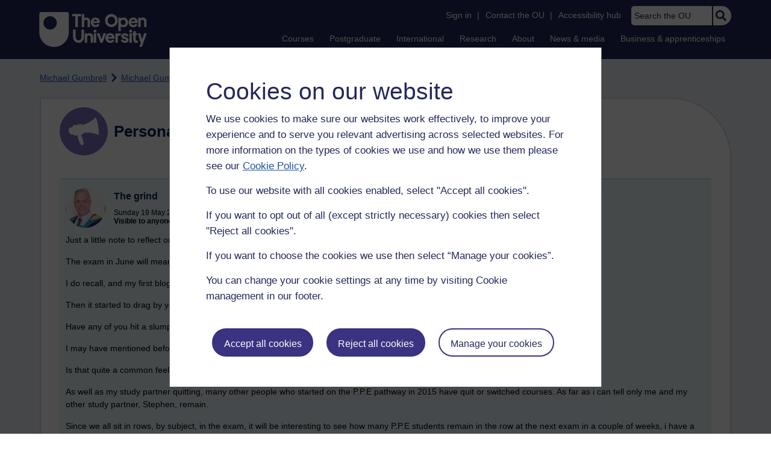

--- FILE ---
content_type: text/html; charset=utf-8
request_url: https://accounts.google.com/o/oauth2/postmessageRelay?parent=https%3A%2F%2Flearn1.open.ac.uk&jsh=m%3B%2F_%2Fscs%2Fabc-static%2F_%2Fjs%2Fk%3Dgapi.lb.en.2kN9-TZiXrM.O%2Fd%3D1%2Frs%3DAHpOoo_B4hu0FeWRuWHfxnZ3V0WubwN7Qw%2Fm%3D__features__
body_size: 162
content:
<!DOCTYPE html><html><head><title></title><meta http-equiv="content-type" content="text/html; charset=utf-8"><meta http-equiv="X-UA-Compatible" content="IE=edge"><meta name="viewport" content="width=device-width, initial-scale=1, minimum-scale=1, maximum-scale=1, user-scalable=0"><script src='https://ssl.gstatic.com/accounts/o/2580342461-postmessagerelay.js' nonce="7nFdUWr9Zxv1LIQeYEsNfQ"></script></head><body><script type="text/javascript" src="https://apis.google.com/js/rpc:shindig_random.js?onload=init" nonce="7nFdUWr9Zxv1LIQeYEsNfQ"></script></body></html>